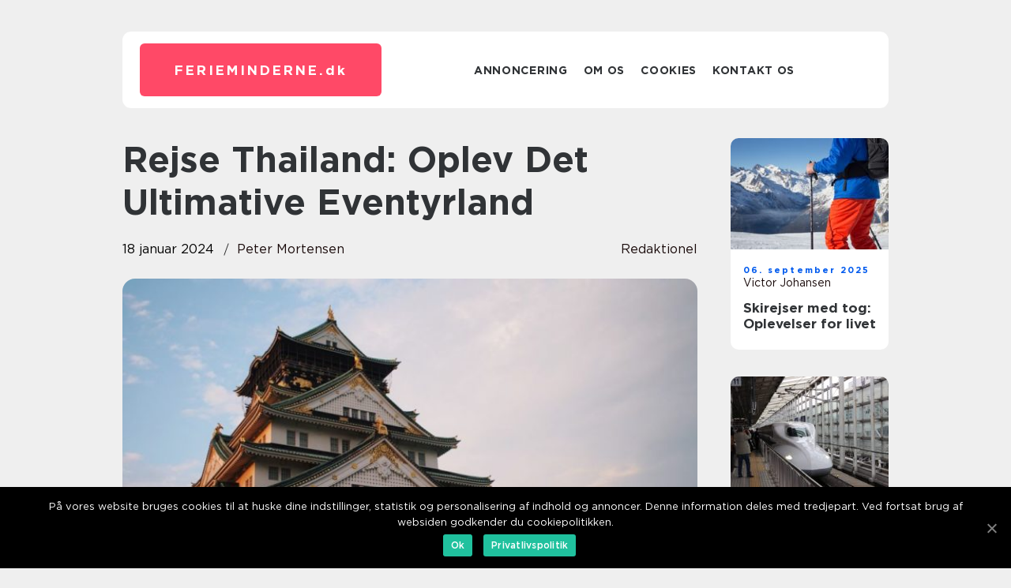

--- FILE ---
content_type: text/html; charset=UTF-8
request_url: https://ferieminderne.dk/rejse-thailand-oplev-det-ultimative-eventyrland/
body_size: 13410
content:
<!doctype html>
<html lang="da-DK">
<head>
    <meta charset="UTF-8">
    <meta name="viewport" content="width=device-width, initial-scale=1">

    <link rel="apple-touch-icon" sizes="180x180" href="https://ferieminderne.dk/wp-content/themes/klikko7_d_04_06_2025/dest/images/favicon.png">
    <link rel="icon" type="image/png" sizes="32x32" href="https://ferieminderne.dk/wp-content/themes/klikko7_d_04_06_2025/dest/images/favicon.png">
    <link rel="icon" type="image/png" sizes="16x16" href="https://ferieminderne.dk/wp-content/themes/klikko7_d_04_06_2025/dest/images/favicon.png">
    <link href="https://ferieminderne.dk/wp-content/themes/klikko7_d_04_06_2025/dest/fonts/fonts.css" rel="stylesheet">
            <title>Rejse Thailand: Oplev Det Ultimative Eventyrland</title>
    <meta name='robots' content='index, follow' />

	<!-- This site is optimized with the Yoast SEO plugin v25.3.1 - https://yoast.com/wordpress/plugins/seo/ -->
	<meta name="description" content="Drømmer du om en eventyrlig rejse til Thailand? Læs denne dybdegående artikel, der giver dig al den information, du har brug for, omkring rejse Thailand. Udforsk landets rige historie og kultur, opdag de smukkeste destinationer og få tips til at få det maksimale ud af din rejse. Tag med på et uforglemmeligt eventyr i det fortryllende Thailand." />
	<link rel="canonical" href="https://ferieminderne.dk/rejse-thailand-oplev-det-ultimative-eventyrland/" />
	<meta property="og:locale" content="da_DK" />
	<meta property="og:type" content="article" />
	<meta property="og:title" content="Rejse Thailand: Oplev Det Ultimative Eventyrland" />
	<meta property="og:description" content="Drømmer du om en eventyrlig rejse til Thailand? Læs denne dybdegående artikel, der giver dig al den information, du har brug for, omkring rejse Thailand. Udforsk landets rige historie og kultur, opdag de smukkeste destinationer og få tips til at få det maksimale ud af din rejse. Tag med på et uforglemmeligt eventyr i det fortryllende Thailand." />
	<meta property="og:url" content="https://ferieminderne.dk/rejse-thailand-oplev-det-ultimative-eventyrland/" />
	<meta property="og:site_name" content="Få gode råd til at skabe uforglemmelige ferieminder" />
	<meta property="article:published_time" content="2024-01-18T02:07:30+00:00" />
	<meta property="article:modified_time" content="2025-08-20T06:02:37+00:00" />
	<meta property="og:image" content="https://ferieminderne.dk/wp-content/uploads/2024/01/pixabay-5476737.jpeg" />
	<meta property="og:image:width" content="1000" />
	<meta property="og:image:height" content="666" />
	<meta property="og:image:type" content="image/jpeg" />
	<meta name="author" content="Peter Mortensen" />
	<meta name="twitter:card" content="summary_large_image" />
	<script type="application/ld+json" class="yoast-schema-graph">{"@context":"https://schema.org","@graph":[{"@type":"WebPage","@id":"https://ferieminderne.dk/rejse-thailand-oplev-det-ultimative-eventyrland/","url":"https://ferieminderne.dk/rejse-thailand-oplev-det-ultimative-eventyrland/","name":"Rejse Thailand: Oplev Det Ultimative Eventyrland","isPartOf":{"@id":"https://ferieminderne.dk/#website"},"primaryImageOfPage":{"@id":"https://ferieminderne.dk/rejse-thailand-oplev-det-ultimative-eventyrland/#primaryimage"},"image":{"@id":"https://ferieminderne.dk/rejse-thailand-oplev-det-ultimative-eventyrland/#primaryimage"},"thumbnailUrl":"https://ferieminderne.dk/wp-content/uploads/2024/01/pixabay-5476737.jpeg","datePublished":"2024-01-18T02:07:30+00:00","dateModified":"2025-08-20T06:02:37+00:00","author":{"@id":"https://ferieminderne.dk/#/schema/person/3c07ed9e2698fc844d8297c5f99167f0"},"description":"Drømmer du om en eventyrlig rejse til Thailand? Læs denne dybdegående artikel, der giver dig al den information, du har brug for, omkring rejse Thailand. Udforsk landets rige historie og kultur, opdag de smukkeste destinationer og få tips til at få det maksimale ud af din rejse. Tag med på et uforglemmeligt eventyr i det fortryllende Thailand.","breadcrumb":{"@id":"https://ferieminderne.dk/rejse-thailand-oplev-det-ultimative-eventyrland/#breadcrumb"},"inLanguage":"da-DK","potentialAction":[{"@type":"ReadAction","target":["https://ferieminderne.dk/rejse-thailand-oplev-det-ultimative-eventyrland/"]}]},{"@type":"ImageObject","inLanguage":"da-DK","@id":"https://ferieminderne.dk/rejse-thailand-oplev-det-ultimative-eventyrland/#primaryimage","url":"https://ferieminderne.dk/wp-content/uploads/2024/01/pixabay-5476737.jpeg","contentUrl":"https://ferieminderne.dk/wp-content/uploads/2024/01/pixabay-5476737.jpeg","width":1000,"height":666},{"@type":"BreadcrumbList","@id":"https://ferieminderne.dk/rejse-thailand-oplev-det-ultimative-eventyrland/#breadcrumb","itemListElement":[{"@type":"ListItem","position":1,"name":"Hjem","item":"https://ferieminderne.dk/"},{"@type":"ListItem","position":2,"name":"Rejse Thailand: Oplev Det Ultimative Eventyrland"}]},{"@type":"WebSite","@id":"https://ferieminderne.dk/#website","url":"https://ferieminderne.dk/","name":"Få gode råd til at skabe uforglemmelige ferieminder","description":"Få tips og inspiration til at skabe uforglemmelige ferieminder på ferieminderne.dk","potentialAction":[{"@type":"SearchAction","target":{"@type":"EntryPoint","urlTemplate":"https://ferieminderne.dk/?s={search_term_string}"},"query-input":{"@type":"PropertyValueSpecification","valueRequired":true,"valueName":"search_term_string"}}],"inLanguage":"da-DK"},{"@type":"Person","@id":"https://ferieminderne.dk/#/schema/person/3c07ed9e2698fc844d8297c5f99167f0","name":"Peter Mortensen","image":{"@type":"ImageObject","inLanguage":"da-DK","@id":"https://ferieminderne.dk/#/schema/person/image/","url":"https://secure.gravatar.com/avatar/3533387db6842180ab9026a4bdc4b47c19cc2438cc5a3f31ca5581bc23fd3a1e?s=96&d=mm&r=g","contentUrl":"https://secure.gravatar.com/avatar/3533387db6842180ab9026a4bdc4b47c19cc2438cc5a3f31ca5581bc23fd3a1e?s=96&d=mm&r=g","caption":"Peter Mortensen"},"url":"https://ferieminderne.dk/author/peter_mortensen/"}]}</script>
	<!-- / Yoast SEO plugin. -->


<link rel="alternate" type="application/rss+xml" title="Få gode råd til at skabe uforglemmelige ferieminder &raquo; Rejse Thailand: Oplev Det Ultimative Eventyrland-kommentar-feed" href="https://ferieminderne.dk/rejse-thailand-oplev-det-ultimative-eventyrland/feed/" />
<link rel="alternate" title="oEmbed (JSON)" type="application/json+oembed" href="https://ferieminderne.dk/wp-json/oembed/1.0/embed?url=https%3A%2F%2Fferieminderne.dk%2Frejse-thailand-oplev-det-ultimative-eventyrland%2F" />
<link rel="alternate" title="oEmbed (XML)" type="text/xml+oembed" href="https://ferieminderne.dk/wp-json/oembed/1.0/embed?url=https%3A%2F%2Fferieminderne.dk%2Frejse-thailand-oplev-det-ultimative-eventyrland%2F&#038;format=xml" />
<style id='wp-img-auto-sizes-contain-inline-css' type='text/css'>
img:is([sizes=auto i],[sizes^="auto," i]){contain-intrinsic-size:3000px 1500px}
/*# sourceURL=wp-img-auto-sizes-contain-inline-css */
</style>
<style id='wp-emoji-styles-inline-css' type='text/css'>

	img.wp-smiley, img.emoji {
		display: inline !important;
		border: none !important;
		box-shadow: none !important;
		height: 1em !important;
		width: 1em !important;
		margin: 0 0.07em !important;
		vertical-align: -0.1em !important;
		background: none !important;
		padding: 0 !important;
	}
/*# sourceURL=wp-emoji-styles-inline-css */
</style>
<style id='wp-block-library-inline-css' type='text/css'>
:root{--wp-block-synced-color:#7a00df;--wp-block-synced-color--rgb:122,0,223;--wp-bound-block-color:var(--wp-block-synced-color);--wp-editor-canvas-background:#ddd;--wp-admin-theme-color:#007cba;--wp-admin-theme-color--rgb:0,124,186;--wp-admin-theme-color-darker-10:#006ba1;--wp-admin-theme-color-darker-10--rgb:0,107,160.5;--wp-admin-theme-color-darker-20:#005a87;--wp-admin-theme-color-darker-20--rgb:0,90,135;--wp-admin-border-width-focus:2px}@media (min-resolution:192dpi){:root{--wp-admin-border-width-focus:1.5px}}.wp-element-button{cursor:pointer}:root .has-very-light-gray-background-color{background-color:#eee}:root .has-very-dark-gray-background-color{background-color:#313131}:root .has-very-light-gray-color{color:#eee}:root .has-very-dark-gray-color{color:#313131}:root .has-vivid-green-cyan-to-vivid-cyan-blue-gradient-background{background:linear-gradient(135deg,#00d084,#0693e3)}:root .has-purple-crush-gradient-background{background:linear-gradient(135deg,#34e2e4,#4721fb 50%,#ab1dfe)}:root .has-hazy-dawn-gradient-background{background:linear-gradient(135deg,#faaca8,#dad0ec)}:root .has-subdued-olive-gradient-background{background:linear-gradient(135deg,#fafae1,#67a671)}:root .has-atomic-cream-gradient-background{background:linear-gradient(135deg,#fdd79a,#004a59)}:root .has-nightshade-gradient-background{background:linear-gradient(135deg,#330968,#31cdcf)}:root .has-midnight-gradient-background{background:linear-gradient(135deg,#020381,#2874fc)}:root{--wp--preset--font-size--normal:16px;--wp--preset--font-size--huge:42px}.has-regular-font-size{font-size:1em}.has-larger-font-size{font-size:2.625em}.has-normal-font-size{font-size:var(--wp--preset--font-size--normal)}.has-huge-font-size{font-size:var(--wp--preset--font-size--huge)}.has-text-align-center{text-align:center}.has-text-align-left{text-align:left}.has-text-align-right{text-align:right}.has-fit-text{white-space:nowrap!important}#end-resizable-editor-section{display:none}.aligncenter{clear:both}.items-justified-left{justify-content:flex-start}.items-justified-center{justify-content:center}.items-justified-right{justify-content:flex-end}.items-justified-space-between{justify-content:space-between}.screen-reader-text{border:0;clip-path:inset(50%);height:1px;margin:-1px;overflow:hidden;padding:0;position:absolute;width:1px;word-wrap:normal!important}.screen-reader-text:focus{background-color:#ddd;clip-path:none;color:#444;display:block;font-size:1em;height:auto;left:5px;line-height:normal;padding:15px 23px 14px;text-decoration:none;top:5px;width:auto;z-index:100000}html :where(.has-border-color){border-style:solid}html :where([style*=border-top-color]){border-top-style:solid}html :where([style*=border-right-color]){border-right-style:solid}html :where([style*=border-bottom-color]){border-bottom-style:solid}html :where([style*=border-left-color]){border-left-style:solid}html :where([style*=border-width]){border-style:solid}html :where([style*=border-top-width]){border-top-style:solid}html :where([style*=border-right-width]){border-right-style:solid}html :where([style*=border-bottom-width]){border-bottom-style:solid}html :where([style*=border-left-width]){border-left-style:solid}html :where(img[class*=wp-image-]){height:auto;max-width:100%}:where(figure){margin:0 0 1em}html :where(.is-position-sticky){--wp-admin--admin-bar--position-offset:var(--wp-admin--admin-bar--height,0px)}@media screen and (max-width:600px){html :where(.is-position-sticky){--wp-admin--admin-bar--position-offset:0px}}

/*# sourceURL=wp-block-library-inline-css */
</style><style id='global-styles-inline-css' type='text/css'>
:root{--wp--preset--aspect-ratio--square: 1;--wp--preset--aspect-ratio--4-3: 4/3;--wp--preset--aspect-ratio--3-4: 3/4;--wp--preset--aspect-ratio--3-2: 3/2;--wp--preset--aspect-ratio--2-3: 2/3;--wp--preset--aspect-ratio--16-9: 16/9;--wp--preset--aspect-ratio--9-16: 9/16;--wp--preset--color--black: #000000;--wp--preset--color--cyan-bluish-gray: #abb8c3;--wp--preset--color--white: #ffffff;--wp--preset--color--pale-pink: #f78da7;--wp--preset--color--vivid-red: #cf2e2e;--wp--preset--color--luminous-vivid-orange: #ff6900;--wp--preset--color--luminous-vivid-amber: #fcb900;--wp--preset--color--light-green-cyan: #7bdcb5;--wp--preset--color--vivid-green-cyan: #00d084;--wp--preset--color--pale-cyan-blue: #8ed1fc;--wp--preset--color--vivid-cyan-blue: #0693e3;--wp--preset--color--vivid-purple: #9b51e0;--wp--preset--gradient--vivid-cyan-blue-to-vivid-purple: linear-gradient(135deg,rgb(6,147,227) 0%,rgb(155,81,224) 100%);--wp--preset--gradient--light-green-cyan-to-vivid-green-cyan: linear-gradient(135deg,rgb(122,220,180) 0%,rgb(0,208,130) 100%);--wp--preset--gradient--luminous-vivid-amber-to-luminous-vivid-orange: linear-gradient(135deg,rgb(252,185,0) 0%,rgb(255,105,0) 100%);--wp--preset--gradient--luminous-vivid-orange-to-vivid-red: linear-gradient(135deg,rgb(255,105,0) 0%,rgb(207,46,46) 100%);--wp--preset--gradient--very-light-gray-to-cyan-bluish-gray: linear-gradient(135deg,rgb(238,238,238) 0%,rgb(169,184,195) 100%);--wp--preset--gradient--cool-to-warm-spectrum: linear-gradient(135deg,rgb(74,234,220) 0%,rgb(151,120,209) 20%,rgb(207,42,186) 40%,rgb(238,44,130) 60%,rgb(251,105,98) 80%,rgb(254,248,76) 100%);--wp--preset--gradient--blush-light-purple: linear-gradient(135deg,rgb(255,206,236) 0%,rgb(152,150,240) 100%);--wp--preset--gradient--blush-bordeaux: linear-gradient(135deg,rgb(254,205,165) 0%,rgb(254,45,45) 50%,rgb(107,0,62) 100%);--wp--preset--gradient--luminous-dusk: linear-gradient(135deg,rgb(255,203,112) 0%,rgb(199,81,192) 50%,rgb(65,88,208) 100%);--wp--preset--gradient--pale-ocean: linear-gradient(135deg,rgb(255,245,203) 0%,rgb(182,227,212) 50%,rgb(51,167,181) 100%);--wp--preset--gradient--electric-grass: linear-gradient(135deg,rgb(202,248,128) 0%,rgb(113,206,126) 100%);--wp--preset--gradient--midnight: linear-gradient(135deg,rgb(2,3,129) 0%,rgb(40,116,252) 100%);--wp--preset--font-size--small: 13px;--wp--preset--font-size--medium: 20px;--wp--preset--font-size--large: 36px;--wp--preset--font-size--x-large: 42px;--wp--preset--spacing--20: 0.44rem;--wp--preset--spacing--30: 0.67rem;--wp--preset--spacing--40: 1rem;--wp--preset--spacing--50: 1.5rem;--wp--preset--spacing--60: 2.25rem;--wp--preset--spacing--70: 3.38rem;--wp--preset--spacing--80: 5.06rem;--wp--preset--shadow--natural: 6px 6px 9px rgba(0, 0, 0, 0.2);--wp--preset--shadow--deep: 12px 12px 50px rgba(0, 0, 0, 0.4);--wp--preset--shadow--sharp: 6px 6px 0px rgba(0, 0, 0, 0.2);--wp--preset--shadow--outlined: 6px 6px 0px -3px rgb(255, 255, 255), 6px 6px rgb(0, 0, 0);--wp--preset--shadow--crisp: 6px 6px 0px rgb(0, 0, 0);}:where(.is-layout-flex){gap: 0.5em;}:where(.is-layout-grid){gap: 0.5em;}body .is-layout-flex{display: flex;}.is-layout-flex{flex-wrap: wrap;align-items: center;}.is-layout-flex > :is(*, div){margin: 0;}body .is-layout-grid{display: grid;}.is-layout-grid > :is(*, div){margin: 0;}:where(.wp-block-columns.is-layout-flex){gap: 2em;}:where(.wp-block-columns.is-layout-grid){gap: 2em;}:where(.wp-block-post-template.is-layout-flex){gap: 1.25em;}:where(.wp-block-post-template.is-layout-grid){gap: 1.25em;}.has-black-color{color: var(--wp--preset--color--black) !important;}.has-cyan-bluish-gray-color{color: var(--wp--preset--color--cyan-bluish-gray) !important;}.has-white-color{color: var(--wp--preset--color--white) !important;}.has-pale-pink-color{color: var(--wp--preset--color--pale-pink) !important;}.has-vivid-red-color{color: var(--wp--preset--color--vivid-red) !important;}.has-luminous-vivid-orange-color{color: var(--wp--preset--color--luminous-vivid-orange) !important;}.has-luminous-vivid-amber-color{color: var(--wp--preset--color--luminous-vivid-amber) !important;}.has-light-green-cyan-color{color: var(--wp--preset--color--light-green-cyan) !important;}.has-vivid-green-cyan-color{color: var(--wp--preset--color--vivid-green-cyan) !important;}.has-pale-cyan-blue-color{color: var(--wp--preset--color--pale-cyan-blue) !important;}.has-vivid-cyan-blue-color{color: var(--wp--preset--color--vivid-cyan-blue) !important;}.has-vivid-purple-color{color: var(--wp--preset--color--vivid-purple) !important;}.has-black-background-color{background-color: var(--wp--preset--color--black) !important;}.has-cyan-bluish-gray-background-color{background-color: var(--wp--preset--color--cyan-bluish-gray) !important;}.has-white-background-color{background-color: var(--wp--preset--color--white) !important;}.has-pale-pink-background-color{background-color: var(--wp--preset--color--pale-pink) !important;}.has-vivid-red-background-color{background-color: var(--wp--preset--color--vivid-red) !important;}.has-luminous-vivid-orange-background-color{background-color: var(--wp--preset--color--luminous-vivid-orange) !important;}.has-luminous-vivid-amber-background-color{background-color: var(--wp--preset--color--luminous-vivid-amber) !important;}.has-light-green-cyan-background-color{background-color: var(--wp--preset--color--light-green-cyan) !important;}.has-vivid-green-cyan-background-color{background-color: var(--wp--preset--color--vivid-green-cyan) !important;}.has-pale-cyan-blue-background-color{background-color: var(--wp--preset--color--pale-cyan-blue) !important;}.has-vivid-cyan-blue-background-color{background-color: var(--wp--preset--color--vivid-cyan-blue) !important;}.has-vivid-purple-background-color{background-color: var(--wp--preset--color--vivid-purple) !important;}.has-black-border-color{border-color: var(--wp--preset--color--black) !important;}.has-cyan-bluish-gray-border-color{border-color: var(--wp--preset--color--cyan-bluish-gray) !important;}.has-white-border-color{border-color: var(--wp--preset--color--white) !important;}.has-pale-pink-border-color{border-color: var(--wp--preset--color--pale-pink) !important;}.has-vivid-red-border-color{border-color: var(--wp--preset--color--vivid-red) !important;}.has-luminous-vivid-orange-border-color{border-color: var(--wp--preset--color--luminous-vivid-orange) !important;}.has-luminous-vivid-amber-border-color{border-color: var(--wp--preset--color--luminous-vivid-amber) !important;}.has-light-green-cyan-border-color{border-color: var(--wp--preset--color--light-green-cyan) !important;}.has-vivid-green-cyan-border-color{border-color: var(--wp--preset--color--vivid-green-cyan) !important;}.has-pale-cyan-blue-border-color{border-color: var(--wp--preset--color--pale-cyan-blue) !important;}.has-vivid-cyan-blue-border-color{border-color: var(--wp--preset--color--vivid-cyan-blue) !important;}.has-vivid-purple-border-color{border-color: var(--wp--preset--color--vivid-purple) !important;}.has-vivid-cyan-blue-to-vivid-purple-gradient-background{background: var(--wp--preset--gradient--vivid-cyan-blue-to-vivid-purple) !important;}.has-light-green-cyan-to-vivid-green-cyan-gradient-background{background: var(--wp--preset--gradient--light-green-cyan-to-vivid-green-cyan) !important;}.has-luminous-vivid-amber-to-luminous-vivid-orange-gradient-background{background: var(--wp--preset--gradient--luminous-vivid-amber-to-luminous-vivid-orange) !important;}.has-luminous-vivid-orange-to-vivid-red-gradient-background{background: var(--wp--preset--gradient--luminous-vivid-orange-to-vivid-red) !important;}.has-very-light-gray-to-cyan-bluish-gray-gradient-background{background: var(--wp--preset--gradient--very-light-gray-to-cyan-bluish-gray) !important;}.has-cool-to-warm-spectrum-gradient-background{background: var(--wp--preset--gradient--cool-to-warm-spectrum) !important;}.has-blush-light-purple-gradient-background{background: var(--wp--preset--gradient--blush-light-purple) !important;}.has-blush-bordeaux-gradient-background{background: var(--wp--preset--gradient--blush-bordeaux) !important;}.has-luminous-dusk-gradient-background{background: var(--wp--preset--gradient--luminous-dusk) !important;}.has-pale-ocean-gradient-background{background: var(--wp--preset--gradient--pale-ocean) !important;}.has-electric-grass-gradient-background{background: var(--wp--preset--gradient--electric-grass) !important;}.has-midnight-gradient-background{background: var(--wp--preset--gradient--midnight) !important;}.has-small-font-size{font-size: var(--wp--preset--font-size--small) !important;}.has-medium-font-size{font-size: var(--wp--preset--font-size--medium) !important;}.has-large-font-size{font-size: var(--wp--preset--font-size--large) !important;}.has-x-large-font-size{font-size: var(--wp--preset--font-size--x-large) !important;}
/*# sourceURL=global-styles-inline-css */
</style>

<style id='classic-theme-styles-inline-css' type='text/css'>
/*! This file is auto-generated */
.wp-block-button__link{color:#fff;background-color:#32373c;border-radius:9999px;box-shadow:none;text-decoration:none;padding:calc(.667em + 2px) calc(1.333em + 2px);font-size:1.125em}.wp-block-file__button{background:#32373c;color:#fff;text-decoration:none}
/*# sourceURL=/wp-includes/css/classic-themes.min.css */
</style>
<link rel='stylesheet' id='theme-a-style-css' href='https://ferieminderne.dk/wp-content/themes/klikko7_d_04_06_2025/style.css?ver=6.9' type='text/css' media='all' />
<link rel='stylesheet' id='main-style-css' href='https://ferieminderne.dk/wp-content/themes/klikko7_d_04_06_2025/dest/css/app.css?ver=6.9' type='text/css' media='all' />
<link rel='stylesheet' id='owl-carousel-css' href='https://ferieminderne.dk/wp-content/themes/klikko7_d_04_06_2025/dest/css/owl.carousel.min.css?ver=1' type='text/css' media='all' />
<script type="text/javascript" src="https://ferieminderne.dk/wp-includes/js/jquery/jquery.min.js?ver=3.7.1" id="jquery-core-js"></script>
<script type="text/javascript" src="https://ferieminderne.dk/wp-includes/js/jquery/jquery-migrate.min.js?ver=3.4.1" id="jquery-migrate-js"></script>
<link rel="https://api.w.org/" href="https://ferieminderne.dk/wp-json/" /><link rel="alternate" title="JSON" type="application/json" href="https://ferieminderne.dk/wp-json/wp/v2/posts/284" /><link rel="EditURI" type="application/rsd+xml" title="RSD" href="https://ferieminderne.dk/xmlrpc.php?rsd" />
<meta name="generator" content="WordPress 6.9" />
<link rel='shortlink' href='https://ferieminderne.dk/?p=284' />
<script type="text/javascript">var ajaxurl = "https://ferieminderne.dk/wp-admin/admin-ajax.php";</script>
    <script type="application/ld+json">
        {
          "@context": "https://schema.org",
          "@type": "NewsArticle",
          "mainEntityOfPage": {
            "@type": "WebPage",
            "@id": "https://ferieminderne.dk/rejse-thailand-oplev-det-ultimative-eventyrland/"
          },
          "headline": "Rejse Thailand: Oplev Det Ultimative Eventyrland",
          "image": "https://ferieminderne.dk/wp-content/uploads/2024/01/pixabay-5476737.jpeg",
          "datePublished": "2024-01-18T03:07:30+01:00",
          "dateModified":  "2025-08-20T08:02:37+02:00",
          "author": {
            "@type": "Person",
            "name": "Peter Mortensen"
          },
          "publisher": {
             "@type": "Organization",
             "name": "Få gode råd til at skabe uforglemmelige ferieminder",
             "logo": {
                "@type": "ImageObject",
                "url": "https://ferieminderne.dk/wp-content/themes/klikko7_d_04_06_2025/dest/images/favicon.png"
             }
          }
        }

    </script>

    </head>

<body class="wp-singular post-template-default single single-post postid-284 single-format-standard wp-theme-klikko7_d_04_06_2025">
<main>
    <div class="dzd-top-banner">
        <div id="HeaderWideBanner970" class="dzd-banner dzd-wide-banner"></div>    </div>
    <div class="dzd-main-wrapper">
        <div class="dzd-left-banner-block">
            <div id="LeftSidebarScrollBanner300" class="dzd-banner"></div>        </div>
        <div class="dzd-section-body">
            <header class="dzd-header-block">
                <div class="dzd-max-width-content dzd-container-fluid">
                    <div class="dzd-header-block__wrapper">
                        <div class="dzd-header-logo__wrapper">
                            <a href="https://ferieminderne.dk" class="dzd-header-logo">
                                <span class="dzd-site-name">
                                    ferieminderne.<span>dk</span>                                </span>
                            </a>
                        </div>

                        <div id="dzd-burger-nav" class="dzd-nav__burger">
                            <i class="dzd-burger-item"></i>
                            <i class="dzd-burger-item"></i>
                            <i class="dzd-burger-item"></i>
                        </div>

                        <div class="dzd-header-nav">
                            <div class="menu-klikko-main-menu-container"><ul id="menu-klikko-main-menu" class="menu"><li id="menu-item-296" class="menu-item menu-item-type-post_type menu-item-object-page menu-item-296"><a href="https://ferieminderne.dk/annoncering/">Annoncering</a></li>
<li id="menu-item-297" class="menu-item menu-item-type-post_type menu-item-object-page menu-item-297"><a href="https://ferieminderne.dk/om-os/">Om os</a></li>
<li id="menu-item-298" class="menu-item menu-item-type-post_type menu-item-object-page menu-item-privacy-policy menu-item-298"><a rel="privacy-policy" href="https://ferieminderne.dk/cookies/">Cookies</a></li>
<li id="menu-item-299" class="menu-item menu-item-type-post_type menu-item-object-page menu-item-299"><a href="https://ferieminderne.dk/kontakt-os/">Kontakt os</a></li>
</ul></div>
                            <div class="dzd-header-nav__close">
                                <span></span>
                                <span></span>
                            </div>
                        </div>
                    </div>
                    <div class="dzd-mobile-banner-top">
                        <div id="LeftSidebarScrollBanner300" class="dzd-banner"></div>                    </div>
                </div>
            </header>

    <div class="dzd-single-blog">
        <section class="dzd-main-content">
            <div class="dzd-main-block">
                <div class="dzd-hero-content">
                    <h1>Rejse Thailand: Oplev Det Ultimative Eventyrland</h1>
                                        <div class="dzd-hero-data">
                        <div class="dzd-card-info">
                            <div class="dzd-card-date">
                                18 januar 2024                            </div>
                            <div class="dzd-card-author">
                                <a href="https://ferieminderne.dk/author/peter_mortensen/">Peter Mortensen</a>                            </div>
                        </div>
                                                    <div class="dzd-card-categories">
                                <a href="https://ferieminderne.dk/category/redaktionel/" rel="tag">redaktionel</a>                            </div>
                                            </div>
                                            <div class="dzd-main-content__image">
                            <img width="728" height="475" src="https://ferieminderne.dk/wp-content/uploads/2024/01/pixabay-5476737-728x475.jpeg" class="attachment-front-large size-front-large" alt="" decoding="async" fetchpriority="high" />                        </div>
                                        <div class="dzd-main-content__text">
                                                <p>
                         <picture><source srcset="https://wsnonline.dk/storage/image-gallery-images/pixabay-1822646.webp" type="image/webp"><source srcset="https://wsnonline.dk/storage/image-gallery-images/pixabay-1822646.webp" type="image/jpeg"><img decoding="async" style="max-width: 400px!important; height: auto!important;display: block!important; margin-left: auto!important; margin-right: auto!important;" src="https://wsnonline.dk/storage/image-gallery-images/pixabay-1822646.jpeg" alt="asia">
                         </picture></p>
<p>Hvis du er en eventyrlysten rejsende, der ønsker at udforske en unik og fascinerende destination, bør du overveje at rejse til Thailand. Med sin rige kultur, betagende natur og venlige mennesker, er Thailand et paradis for dem, der søger nye eventyr. Denne artikel vil tage dig med på en rejse gennem tid og give dig al den vigtige information, du har brug for, når du planlægger din rejse til Thailand.</p>
<p>Thailand har været et populært rejsemål i årtier, og det er ikke uden grund. Landet byder på en bred vifte af oplevelser og steder at udforske, hvilket gør det til et fantastisk valg for rejsende med forskellige interesser og præferencer. Fra smukke strande og imponerende templer til travle byer og naturlige vidundere, er der noget for enhver smag i Thailand.</p>
<p>Når du planlægger din rejse til Thailand, er det vigtigt at være opmærksom på nogle grundlæggende informationer. Først og fremmest skal du overveje, hvilken tid på året du vil besøge landet. Thailand har et tropisk klima, hvilket betyder, at der er to sæsoner: den tørre sæson og regnsæsonen. De fleste rejsende foretrækker at besøge Thailand i den tørre sæson, der strækker sig fra november til april, hvor vejret er mest behageligt.</p>
<p>Når det kommer til transport i Thailand, kan du vælge mellem flere muligheder. Det mest populære valg er at flyve til Thailands hovedstad, Bangkok, og derefter udforske resten af landet ved hjælp af det omfattende netværk af indenlandske flyvninger, tog og busser. Thailand har også et godt udviklet netværk af lokale tuk-tuks, taxaer og motorcykler til at komme rundt i byerne og mindre byer.</p>
<p>Et vigtigt punkt at nævne er, at som rejsende i Thailand, er det vigtigt at vise respekt for den lokale kultur og traditioner. Thailand er kendt for sin buddhistiske kultur, og man bør altid vise respekt over for religiøse steder og skikke. Du bør også være opmærksom på de lokale skikke og bruger i forbindelse med påklædning og opførsel for at undgå at være stødende eller respektløs overfor lokalbefolkningen.</p>
<p>For at få det maksimale ud af din rejse til Thailand, er det vigtigt også at tage sig tid til at udforske de mindre kendte, men utroligt smukke destinationer i landet. Mens mange rejsende fokuserer på de populære turistområder som Bangkok, Phuket og Chiang Mai, er der meget mere at opdage. Ø-hopperi, hvor man besøger de smukke øer i Thailand som Koh Phi Phi og Koh Tao, er en populær aktivitet blandt mange rejsende. En anden skjult perle er byen Ayutthaya, der er kendt for sine bemærkelsesværdige ruiner og historie.</p>
<p>Nu skal vi dykke ned i historien om, hvordan rejseoplevelsen i Thailand har udviklet sig over tid. Thailand har en rig historie, der strækker sig tilbage i mange århundreder. Landet blev oprindeligt beboet af forskellige etniske grupper, herunder thailændere, kinesere, malayer og khmerer. I løbet af de sidste århundreder blev Thailand påvirket af mange indflydelser, herunder indflydelse fra kinesisk, europæisk og indisk kultur.</p>
<p>En vigtig begivenhed i Thailands historie var oprettelsen af Siamese Kingdom i det 13. århundrede, der blev grundlaget for det moderne Thailand. Siamese Kingdoms omfattede flere dynastier, hvoraf nogle efterfølgende blev kendt for deres rigdom og magt. I det 19. og 20. århundrede oplevede Thailand kolonisation af europæiske magter, men landet bevarede dog sin uafhængighed. Dette er i høj grad med til at forme den unikke kultur og identitet, som Thailand har i dag.</p>
<p>I dag er Thailand et af de mest besøgte lande i verden. Rejsende strømmer til landet for at opleve den unikke kombination af tradition og modernitet, der findes her. Fra de pulserende gader i Bangkok til de uberørte strande i Krabi, har Thailand noget for enhver rejsende. Landets rigdom af kulturelle seværdigheder, som templer og monumenter, får besøgende til at blive fortryllet og fascineret.</p>
<p>Når du rejser i Thailand, vil du blive mødt af den varme og indbydende kultur, som landets indbyggere er kendt for. Thailændere er generelt venlige og gæstfri og er altid klar til at hjælpe dig under dit ophold i landet. Du vil også opdage, at thailandske mad er en vital del af rejsen til Thailand. Den lokale mad er kendt for sin blanding af søde, sure og krydrede smagsoplevelser. Glem ikke at prøve lokale retter som pad thai, tom yam suppe og grøn karry.</p>
<p><span style="width:560px;height:315px;display:block;margin:20px auto 40px;" class="fx-youtube-iframe-box"><br />
                                <iframe style="display:block;margin:auto;border: unset;" width="560" height="315" src="https://www.youtube.com/embed/TrXGLaR5k08"
                                            title="asia" frameborder="0"
                                            allow="accelerometer; autoplay; clipboard-write; encrypted-media; gyroscope; picture-in-picture; web-share" allowfullscreen><br />
                                </iframe><br />
                            </span></p>
<p>For at opsummere, er en rejse til Thailand en unik og uforglemmelig oplevelse for enhver eventyrlysten rejsende. Landet byder på et væld af smukke destinationer, kulturelle oplevelser og lækker mad. Uanset om du vil slappe af på en paradisisk strand, udforske historiske monumenter eller tage på eventyr i junglen, vil Thailand opfylde dine forventninger.</p>
<p>Glem ikke at respektere den lokale kultur og traditioner og være bevidst om lokale skikke under din rejse. Tag dig tid til at udforske de mindre kendte dele af landet, da de kan gemme på nogle af de mest utrolige oplevelser. Uanset hvad dine interesser er, vil Thailand være en rejse, der vil vække din nysgerrighed og efterlade dig med minder for livet. Så pak dine tasker, og begiv dig ud på eventyr i det fortryllende Thailand.</p>
<div class="schema-faq-wrapper">
<h2 style="text-align: center; margin-bottom: 20px;"><span style="border: 1px solid black; padding: 10px 50px;">FAQ</span><br />
		</h2>
<div itemscope itemtype="https://schema.org/FAQPage" style="border: 1px solid black; padding: 20px;">
<div itemscope itemprop="mainEntity" itemtype="https://schema.org/Question">
<h3><span itemprop="name">Hvornår er den bedste tid at rejse til Thailand?</span></h3>
<div itemscope itemprop="acceptedAnswer" itemtype="https://schema.org/Answer">
<div itemprop="text">Den bedste tid at rejse til Thailand er i den tørre sæson, der strækker sig fra november til april. Vejret er mere behageligt på dette tidspunkt med mindre regn.</div>
</p></div>
</p></div>
<div itemscope itemprop="mainEntity" itemtype="https://schema.org/Question">
<h3><span itemprop="name">Hvordan kommer jeg rundt i Thailand?</span></h3>
<div itemscope itemprop="acceptedAnswer" itemtype="https://schema.org/Answer">
<div itemprop="text">Thailand har et godt udviklet netværk af indenlandske flyvninger, tog og busser, hvilket gør det nemt at rejse rundt i landet. Der er også muligheder som tuk-tuks, taxaer og motorcykler til at komme rundt i byerne.</div>
</p></div>
</p></div>
<div itemscope itemprop="mainEntity" itemtype="https://schema.org/Question">
<h3><span itemprop="name">Hvad er nogle mindre kendte destinationer i Thailand, som er værd at udforske?</span></h3>
<div itemscope itemprop="acceptedAnswer" itemtype="https://schema.org/Answer">
<div itemprop="text">Mens mange rejsende fokuserer på populære steder som Bangkok og Phuket, er der også skjulte perler i Thailand. Nogle af disse inkluderer ø-hopping til steder som Koh Phi Phi og Koh Tao, samt at besøge byen Ayutthaya med sine bemærkelsesværdige ruiner og historie.</div>
</p></div>
</p></div>
</p></div>
</p></div>
                        
    <div class="dzd-section-sitemap">
        <a href="https://ferieminderne.dk/sitemap/" class="dzd-sitemap-title">
            Få læst flere indlæg her        </a>
    </div>

                        </div>
                    <div class="dzd-inner-content-banner dzd-middle">
    <div id="BodyMiddleWideBanner728" class="dzd-banner dzd-banner-m"></div>
    <div id="BodyMiddleMobileBanner320" class="dzd-banner dzd-banner-s"></div>
</div>                </div>
            </div>
            <aside class="dzd-sidebar-block">
                
<div class="dzd-sidebar-post">
            <div class="dzd-sidebar-post__item">
            <a href="https://ferieminderne.dk/skirejser-med-tog-oplevelser-for-livet/" class="dzd-post-thumbnail">
                <img width="200" height="141" src="https://ferieminderne.dk/wp-content/uploads/2025/09/673dad4279072-200x141.jpeg" class="attachment-sidebar-image size-sidebar-image" alt="" decoding="async" />            </a>
            <div class="dzd-sidebar-post__body">
                
    <div class="dzd-card-footer">
        <span class="dzd-card-footer__time">
            06. september 2025        </span>
        <span class="dzd-card-footer__author">
            <a href="https://ferieminderne.dk/author/victor_johansen/">Victor Johansen</a>        </span>
    </div>

                    <a href="https://ferieminderne.dk/skirejser-med-tog-oplevelser-for-livet/">
                    <h3 class="dzd-short-title">Skirejser med tog: Oplevelser for livet</h3>
                </a>
            </div>
        </div>
                <div class="dzd-sidebar-post__item">
            <a href="https://ferieminderne.dk/opdag-japan-med-et-japan-rail-pass/" class="dzd-post-thumbnail">
                <img width="200" height="141" src="https://ferieminderne.dk/wp-content/uploads/2025/08/pixabay-1342719-200x141.jpeg" class="attachment-sidebar-image size-sidebar-image" alt="" decoding="async" />            </a>
            <div class="dzd-sidebar-post__body">
                
    <div class="dzd-card-footer">
        <span class="dzd-card-footer__time">
            03. august 2025        </span>
        <span class="dzd-card-footer__author">
            <a href="https://ferieminderne.dk/author/toke_larsen/">Toke Larsen</a>        </span>
    </div>

                    <a href="https://ferieminderne.dk/opdag-japan-med-et-japan-rail-pass/">
                    <h3 class="dzd-short-title">Opdag Japan med et Japan rail pass</h3>
                </a>
            </div>
        </div>
                <div class="dzd-sidebar-post__item">
            <a href="https://ferieminderne.dk/togrejser-europa-en-rejse-gennem-tidsaldrene/" class="dzd-post-thumbnail">
                <img width="200" height="141" src="https://ferieminderne.dk/wp-content/uploads/2024/11/673dac75f07a9-200x141.jpeg" class="attachment-sidebar-image size-sidebar-image" alt="" decoding="async" />            </a>
            <div class="dzd-sidebar-post__body">
                
    <div class="dzd-card-footer">
        <span class="dzd-card-footer__time">
            25. september 2024        </span>
        <span class="dzd-card-footer__author">
            <a href="https://ferieminderne.dk/author/toke_larsen/">Toke Larsen</a>        </span>
    </div>

                    <a href="https://ferieminderne.dk/togrejser-europa-en-rejse-gennem-tidsaldrene/">
                    <h3 class="dzd-short-title">Togrejser europa: en rejse gennem tidsaldrene</h3>
                </a>
            </div>
        </div>
                <div class="dzd-sidebar-banner-block">
            <div id="SidebarSquareBanner200" class="dzd-banner dzd-sidebar-banner"></div>        </div>
            <div class="dzd-sidebar-post__item">
            <a href="https://ferieminderne.dk/thailand-rejse-en-dybdegaaende-oplevelse-af-det-spektakulaere-land/" class="dzd-post-thumbnail">
                <img width="200" height="141" src="https://ferieminderne.dk/wp-content/uploads/2024/01/pixabay-3059529-200x141.jpeg" class="attachment-sidebar-image size-sidebar-image" alt="" decoding="async" />            </a>
            <div class="dzd-sidebar-post__body">
                
    <div class="dzd-card-footer">
        <span class="dzd-card-footer__time">
            18. januar 2024        </span>
        <span class="dzd-card-footer__author">
            <a href="https://ferieminderne.dk/author/peter_mortensen/">Peter Mortensen</a>        </span>
    </div>

                    <a href="https://ferieminderne.dk/thailand-rejse-en-dybdegaaende-oplevelse-af-det-spektakulaere-land/">
                    <h3 class="dzd-short-title">Thailand Rejse: En Dybdegående Oplevelse af Det Spektakulære Land</h3>
                </a>
            </div>
        </div>
                <div class="dzd-sidebar-post__item">
            <a href="https://ferieminderne.dk/rejse-til-vietnam-oplev-en-enestaaende-destination/" class="dzd-post-thumbnail">
                <img width="200" height="141" src="https://ferieminderne.dk/wp-content/uploads/2024/01/pixabay-4287832-200x141.jpeg" class="attachment-sidebar-image size-sidebar-image" alt="" decoding="async" />            </a>
            <div class="dzd-sidebar-post__body">
                
    <div class="dzd-card-footer">
        <span class="dzd-card-footer__time">
            18. januar 2024        </span>
        <span class="dzd-card-footer__author">
            <a href="https://ferieminderne.dk/author/peter_mortensen/">Peter Mortensen</a>        </span>
    </div>

                    <a href="https://ferieminderne.dk/rejse-til-vietnam-oplev-en-enestaaende-destination/">
                    <h3 class="dzd-short-title">Rejse til Vietnam &#8211; Oplev en Enestående Destination</h3>
                </a>
            </div>
        </div>
                <div class="dzd-sidebar-post__item">
            <a href="https://ferieminderne.dk/rejse-til-bali-en-dybdegaaende-guide-til-eventyrlystne-rejsende/" class="dzd-post-thumbnail">
                <img width="200" height="141" src="https://ferieminderne.dk/wp-content/uploads/2024/01/pixabay-627653-200x141.jpeg" class="attachment-sidebar-image size-sidebar-image" alt="" decoding="async" />            </a>
            <div class="dzd-sidebar-post__body">
                
    <div class="dzd-card-footer">
        <span class="dzd-card-footer__time">
            17. januar 2024        </span>
        <span class="dzd-card-footer__author">
            <a href="https://ferieminderne.dk/author/peter_mortensen/">Peter Mortensen</a>        </span>
    </div>

                    <a href="https://ferieminderne.dk/rejse-til-bali-en-dybdegaaende-guide-til-eventyrlystne-rejsende/">
                    <h3 class="dzd-short-title">Rejse til Bali: En dybdegående guide til eventyrlystne rejsende</h3>
                </a>
            </div>
        </div>
                <div class="dzd-sidebar-post__item">
            <a href="https://ferieminderne.dk/rejse-til-japan-opdag-den-stigende-solens-land/" class="dzd-post-thumbnail">
                <img width="200" height="141" src="https://ferieminderne.dk/wp-content/uploads/2024/01/pixabay-1822521-200x141.jpeg" class="attachment-sidebar-image size-sidebar-image" alt="" decoding="async" />            </a>
            <div class="dzd-sidebar-post__body">
                
    <div class="dzd-card-footer">
        <span class="dzd-card-footer__time">
            17. januar 2024        </span>
        <span class="dzd-card-footer__author">
            <a href="https://ferieminderne.dk/author/peter_mortensen/">Peter Mortensen</a>        </span>
    </div>

                    <a href="https://ferieminderne.dk/rejse-til-japan-opdag-den-stigende-solens-land/">
                    <h3 class="dzd-short-title">Rejse til Japan: Opdag Den Stigende Solens Land</h3>
                </a>
            </div>
        </div>
                <div class="dzd-sidebar-post__item">
            <a href="https://ferieminderne.dk/rejse-til-maldiverne-paradisets-perle-paa-jorden/" class="dzd-post-thumbnail">
                <img width="200" height="141" src="https://ferieminderne.dk/wp-content/uploads/2024/01/pixabay-555391-200x141.jpeg" class="attachment-sidebar-image size-sidebar-image" alt="" decoding="async" />            </a>
            <div class="dzd-sidebar-post__body">
                
    <div class="dzd-card-footer">
        <span class="dzd-card-footer__time">
            17. januar 2024        </span>
        <span class="dzd-card-footer__author">
            <a href="https://ferieminderne.dk/author/peter_mortensen/">Peter Mortensen</a>        </span>
    </div>

                    <a href="https://ferieminderne.dk/rejse-til-maldiverne-paradisets-perle-paa-jorden/">
                    <h3 class="dzd-short-title">Rejse til Maldiverne: Paradisets perle på jorden</h3>
                </a>
            </div>
        </div>
                <div class="dzd-sidebar-post__item">
            <a href="https://ferieminderne.dk/rejse-til-thailand-oplev-det-tropiske-paradis-i-oestasien/" class="dzd-post-thumbnail">
                <img width="200" height="141" src="https://ferieminderne.dk/wp-content/uploads/2024/01/pixabay-787522-200x141.jpeg" class="attachment-sidebar-image size-sidebar-image" alt="" decoding="async" />            </a>
            <div class="dzd-sidebar-post__body">
                
    <div class="dzd-card-footer">
        <span class="dzd-card-footer__time">
            16. januar 2024        </span>
        <span class="dzd-card-footer__author">
            <a href="https://ferieminderne.dk/author/peter_mortensen/">Peter Mortensen</a>        </span>
    </div>

                    <a href="https://ferieminderne.dk/rejse-til-thailand-oplev-det-tropiske-paradis-i-oestasien/">
                    <h3 class="dzd-short-title">Rejse til Thailand: Oplev det tropiske paradis i Østasien</h3>
                </a>
            </div>
        </div>
                <div class="dzd-sidebar-post__item">
            <a href="https://ferieminderne.dk/maldiverne-rejse-en-dybdegaaende-udforskning-af-et-tropisk-paradis/" class="dzd-post-thumbnail">
                <img width="200" height="141" src="https://ferieminderne.dk/wp-content/uploads/2024/01/pixabay-4141578-200x141.jpeg" class="attachment-sidebar-image size-sidebar-image" alt="" decoding="async" />            </a>
            <div class="dzd-sidebar-post__body">
                
    <div class="dzd-card-footer">
        <span class="dzd-card-footer__time">
            16. januar 2024        </span>
        <span class="dzd-card-footer__author">
            <a href="https://ferieminderne.dk/author/peter_mortensen/">Peter Mortensen</a>        </span>
    </div>

                    <a href="https://ferieminderne.dk/maldiverne-rejse-en-dybdegaaende-udforskning-af-et-tropisk-paradis/">
                    <h3 class="dzd-short-title">Maldiverne Rejse: En dybdegående udforskning af et tropisk paradis</h3>
                </a>
            </div>
        </div>
                <div class="dzd-sidebar-post__item">
            <a href="https://ferieminderne.dk/japan-en-oplevelse-af-historie-kultur-og-eventyr/" class="dzd-post-thumbnail">
                <img width="200" height="141" src="https://ferieminderne.dk/wp-content/uploads/2024/01/pixabay-1822530-200x141.jpeg" class="attachment-sidebar-image size-sidebar-image" alt="" decoding="async" />            </a>
            <div class="dzd-sidebar-post__body">
                
    <div class="dzd-card-footer">
        <span class="dzd-card-footer__time">
            16. januar 2024        </span>
        <span class="dzd-card-footer__author">
            <a href="https://ferieminderne.dk/author/peter_mortensen/">Peter Mortensen</a>        </span>
    </div>

                    <a href="https://ferieminderne.dk/japan-en-oplevelse-af-historie-kultur-og-eventyr/">
                    <h3 class="dzd-short-title">Japan: En oplevelse af historie, kultur og eventyr</h3>
                </a>
            </div>
        </div>
                <div class="dzd-sidebar-post__item">
            <a href="https://ferieminderne.dk/kina-en-dybdegaaende-rejse-til-det-oestens-sagnomspundne-land/" class="dzd-post-thumbnail">
                <img width="200" height="141" src="https://ferieminderne.dk/wp-content/uploads/2024/01/pixabay-3008031-200x141.jpeg" class="attachment-sidebar-image size-sidebar-image" alt="" decoding="async" />            </a>
            <div class="dzd-sidebar-post__body">
                
    <div class="dzd-card-footer">
        <span class="dzd-card-footer__time">
            15. januar 2024        </span>
        <span class="dzd-card-footer__author">
            <a href="https://ferieminderne.dk/author/peter_mortensen/">Peter Mortensen</a>        </span>
    </div>

                    <a href="https://ferieminderne.dk/kina-en-dybdegaaende-rejse-til-det-oestens-sagnomspundne-land/">
                    <h3 class="dzd-short-title">Kina: En Dybdegående Rejse til Det Østens Sagnomspundne Land</h3>
                </a>
            </div>
        </div>
        </div>
            </aside>
        </section>
        
    <h2 class="dzd-more-news">
        Flere Nyheder    </h2>

                        <div class="dzd-main-content__recent">
                                    <div class="dzd-main-block__item">
                            <div class="dzd-main-block__item__image">
            <a href="https://ferieminderne.dk/skirejser-med-tog-oplevelser-for-livet/" class="dzd-post-thumbnail">
        <img width="160" height="160" src="https://ferieminderne.dk/wp-content/uploads/2025/09/673dad4279072-160x160.jpeg" class="attachment-front-image size-front-image" alt="" decoding="async" />    </a>
        </div>
    <div class="dzd-main-block__item__info">
        <span class="dzd-main-block__item_date">
            06. september 2025        </span>
        <a href="https://ferieminderne.dk/skirejser-med-tog-oplevelser-for-livet/">
            <h3 class="dzd-short-title">Skirejser med tog: Oplevelser for livet</h3>
        </a>
    </div>
                    </div>
                                    <div class="dzd-main-block__item">
                            <div class="dzd-main-block__item__image">
            <a href="https://ferieminderne.dk/opdag-japan-med-et-japan-rail-pass/" class="dzd-post-thumbnail">
        <img width="160" height="160" src="https://ferieminderne.dk/wp-content/uploads/2025/08/pixabay-1342719-160x160.jpeg" class="attachment-front-image size-front-image" alt="" decoding="async" />    </a>
        </div>
    <div class="dzd-main-block__item__info">
        <span class="dzd-main-block__item_date">
            03. august 2025        </span>
        <a href="https://ferieminderne.dk/opdag-japan-med-et-japan-rail-pass/">
            <h3 class="dzd-short-title">Opdag Japan med et Japan rail pass</h3>
        </a>
    </div>
                    </div>
                                    <div class="dzd-main-block__item">
                            <div class="dzd-main-block__item__image">
            <a href="https://ferieminderne.dk/togrejser-europa-en-rejse-gennem-tidsaldrene/" class="dzd-post-thumbnail">
        <img width="160" height="160" src="https://ferieminderne.dk/wp-content/uploads/2024/11/673dac75f07a9-160x160.jpeg" class="attachment-front-image size-front-image" alt="" decoding="async" />    </a>
        </div>
    <div class="dzd-main-block__item__info">
        <span class="dzd-main-block__item_date">
            25. september 2024        </span>
        <a href="https://ferieminderne.dk/togrejser-europa-en-rejse-gennem-tidsaldrene/">
            <h3 class="dzd-short-title">Togrejser europa: en rejse gennem tidsaldrene</h3>
        </a>
    </div>
                    </div>
                                    <div class="dzd-main-block__item">
                            <div class="dzd-main-block__item__image">
            <a href="https://ferieminderne.dk/thailand-rejse-en-dybdegaaende-oplevelse-af-det-spektakulaere-land/" class="dzd-post-thumbnail">
        <img width="160" height="160" src="https://ferieminderne.dk/wp-content/uploads/2024/01/pixabay-3059529-160x160.jpeg" class="attachment-front-image size-front-image" alt="" decoding="async" />    </a>
        </div>
    <div class="dzd-main-block__item__info">
        <span class="dzd-main-block__item_date">
            18. januar 2024        </span>
        <a href="https://ferieminderne.dk/thailand-rejse-en-dybdegaaende-oplevelse-af-det-spektakulaere-land/">
            <h3 class="dzd-short-title">Thailand Rejse: En Dybdegående Oplevelse af Det Spektakulære Land</h3>
        </a>
    </div>
                    </div>
                                    <div class="dzd-main-block__item">
                            <div class="dzd-main-block__item__image">
            <a href="https://ferieminderne.dk/rejse-til-vietnam-oplev-en-enestaaende-destination/" class="dzd-post-thumbnail">
        <img width="160" height="160" src="https://ferieminderne.dk/wp-content/uploads/2024/01/pixabay-4287832-160x160.jpeg" class="attachment-front-image size-front-image" alt="" decoding="async" />    </a>
        </div>
    <div class="dzd-main-block__item__info">
        <span class="dzd-main-block__item_date">
            18. januar 2024        </span>
        <a href="https://ferieminderne.dk/rejse-til-vietnam-oplev-en-enestaaende-destination/">
            <h3 class="dzd-short-title">Rejse til Vietnam &#8211; Oplev en Enestående Destination</h3>
        </a>
    </div>
                    </div>
                                    <div class="dzd-main-block__item">
                            <div class="dzd-main-block__item__image">
            <a href="https://ferieminderne.dk/rejse-til-bali-en-dybdegaaende-guide-til-eventyrlystne-rejsende/" class="dzd-post-thumbnail">
        <img width="160" height="160" src="https://ferieminderne.dk/wp-content/uploads/2024/01/pixabay-627653-160x160.jpeg" class="attachment-front-image size-front-image" alt="" decoding="async" />    </a>
        </div>
    <div class="dzd-main-block__item__info">
        <span class="dzd-main-block__item_date">
            17. januar 2024        </span>
        <a href="https://ferieminderne.dk/rejse-til-bali-en-dybdegaaende-guide-til-eventyrlystne-rejsende/">
            <h3 class="dzd-short-title">Rejse til Bali: En dybdegående guide til eventyrlystne rejsende</h3>
        </a>
    </div>
                    </div>
                            </div>
                <div class="dzd-recent-block">
            <div class="dzd-recent-block__wrapper">
                        <div class="dzd-recent-block__wrapper__item">
                    <a href="https://ferieminderne.dk/rejse-til-japan-opdag-den-stigende-solens-land/" class="dzd-post-thumbnail">
        <img width="308" height="175" src="https://ferieminderne.dk/wp-content/uploads/2024/01/pixabay-1822521-308x175.jpeg" class="attachment-recent-image size-recent-image" alt="" decoding="async" />    </a>
                    <div class="dzd-recent-block__wrapper__item__info">
                    <div class="dzd-recent-block__wrapper__item__date dzd-post-date">
                        17. januar 2024                    </div>
                    <a href="https://ferieminderne.dk/rejse-til-japan-opdag-den-stigende-solens-land/">
                        <h3 class="dzd-short-title">
                            Rejse til Japan: Opdag Den Stigende Solens Land                        </h3>
                    </a>
                </div>
            </div>
                    <div class="dzd-recent-block__wrapper__item">
                    <a href="https://ferieminderne.dk/rejse-til-maldiverne-paradisets-perle-paa-jorden/" class="dzd-post-thumbnail">
        <img width="308" height="175" src="https://ferieminderne.dk/wp-content/uploads/2024/01/pixabay-555391-308x175.jpeg" class="attachment-recent-image size-recent-image" alt="" decoding="async" />    </a>
                    <div class="dzd-recent-block__wrapper__item__info">
                    <div class="dzd-recent-block__wrapper__item__date dzd-post-date">
                        17. januar 2024                    </div>
                    <a href="https://ferieminderne.dk/rejse-til-maldiverne-paradisets-perle-paa-jorden/">
                        <h3 class="dzd-short-title">
                            Rejse til Maldiverne: Paradisets perle på jorden                        </h3>
                    </a>
                </div>
            </div>
                    <div class="dzd-recent-block__wrapper__item">
                    <a href="https://ferieminderne.dk/rejse-til-thailand-oplev-det-tropiske-paradis-i-oestasien/" class="dzd-post-thumbnail">
        <img width="308" height="175" src="https://ferieminderne.dk/wp-content/uploads/2024/01/pixabay-787522-308x175.jpeg" class="attachment-recent-image size-recent-image" alt="" decoding="async" />    </a>
                    <div class="dzd-recent-block__wrapper__item__info">
                    <div class="dzd-recent-block__wrapper__item__date dzd-post-date">
                        16. januar 2024                    </div>
                    <a href="https://ferieminderne.dk/rejse-til-thailand-oplev-det-tropiske-paradis-i-oestasien/">
                        <h3 class="dzd-short-title">
                            Rejse til Thailand: Oplev det tropiske paradis i Østasien                        </h3>
                    </a>
                </div>
            </div>
                    <div class="dzd-recent-block__wrapper__item">
                    <a href="https://ferieminderne.dk/maldiverne-rejse-en-dybdegaaende-udforskning-af-et-tropisk-paradis/" class="dzd-post-thumbnail">
        <img width="308" height="175" src="https://ferieminderne.dk/wp-content/uploads/2024/01/pixabay-4141578-308x175.jpeg" class="attachment-recent-image size-recent-image" alt="" decoding="async" />    </a>
                    <div class="dzd-recent-block__wrapper__item__info">
                    <div class="dzd-recent-block__wrapper__item__date dzd-post-date">
                        16. januar 2024                    </div>
                    <a href="https://ferieminderne.dk/maldiverne-rejse-en-dybdegaaende-udforskning-af-et-tropisk-paradis/">
                        <h3 class="dzd-short-title">
                            Maldiverne Rejse: En dybdegående udforskning af et tropisk paradis                        </h3>
                    </a>
                </div>
            </div>
                    <div class="dzd-recent-block__wrapper__item">
                    <a href="https://ferieminderne.dk/japan-en-oplevelse-af-historie-kultur-og-eventyr/" class="dzd-post-thumbnail">
        <img width="308" height="175" src="https://ferieminderne.dk/wp-content/uploads/2024/01/pixabay-1822530-308x175.jpeg" class="attachment-recent-image size-recent-image" alt="" decoding="async" />    </a>
                    <div class="dzd-recent-block__wrapper__item__info">
                    <div class="dzd-recent-block__wrapper__item__date dzd-post-date">
                        16. januar 2024                    </div>
                    <a href="https://ferieminderne.dk/japan-en-oplevelse-af-historie-kultur-og-eventyr/">
                        <h3 class="dzd-short-title">
                            Japan: En oplevelse af historie, kultur og eventyr                        </h3>
                    </a>
                </div>
            </div>
                    <div class="dzd-recent-block__wrapper__item">
                    <a href="https://ferieminderne.dk/kina-en-dybdegaaende-rejse-til-det-oestens-sagnomspundne-land/" class="dzd-post-thumbnail">
        <img width="308" height="175" src="https://ferieminderne.dk/wp-content/uploads/2024/01/pixabay-3008031-308x175.jpeg" class="attachment-recent-image size-recent-image" alt="" decoding="async" />    </a>
                    <div class="dzd-recent-block__wrapper__item__info">
                    <div class="dzd-recent-block__wrapper__item__date dzd-post-date">
                        15. januar 2024                    </div>
                    <a href="https://ferieminderne.dk/kina-en-dybdegaaende-rejse-til-det-oestens-sagnomspundne-land/">
                        <h3 class="dzd-short-title">
                            Kina: En Dybdegående Rejse til Det Østens Sagnomspundne Land                        </h3>
                    </a>
                </div>
            </div>
                    <div class="dzd-recent-block__wrapper__item">
                    <a href="https://ferieminderne.dk/sydoestasien-en-fascinerende-destination-for-rejsende-og-eventyrlystne/" class="dzd-post-thumbnail">
        <img width="308" height="175" src="https://ferieminderne.dk/wp-content/uploads/2024/01/pixabay-3050075-308x175.jpeg" class="attachment-recent-image size-recent-image" alt="" decoding="async" />    </a>
                    <div class="dzd-recent-block__wrapper__item__info">
                    <div class="dzd-recent-block__wrapper__item__date dzd-post-date">
                        15. januar 2024                    </div>
                    <a href="https://ferieminderne.dk/sydoestasien-en-fascinerende-destination-for-rejsende-og-eventyrlystne/">
                        <h3 class="dzd-short-title">
                            Sydøstasien: En Fascinerende Destination for Rejsende og Eventyrlystne                        </h3>
                    </a>
                </div>
            </div>
                    <div class="dzd-recent-block__wrapper__item">
                    <a href="https://ferieminderne.dk/rundrejse-gennem-asien-en-rejse-for-eventyrlystne-sjaele/" class="dzd-post-thumbnail">
        <img width="308" height="175" src="https://ferieminderne.dk/wp-content/uploads/2024/01/pixabay-2014616-308x175.jpeg" class="attachment-recent-image size-recent-image" alt="" decoding="async" />    </a>
                    <div class="dzd-recent-block__wrapper__item__info">
                    <div class="dzd-recent-block__wrapper__item__date dzd-post-date">
                        15. januar 2024                    </div>
                    <a href="https://ferieminderne.dk/rundrejse-gennem-asien-en-rejse-for-eventyrlystne-sjaele/">
                        <h3 class="dzd-short-title">
                            Rundrejse gennem Asien: En rejse for eventyrlystne sjæle                        </h3>
                    </a>
                </div>
            </div>
                    <div class="dzd-recent-block__wrapper__item">
                    <a href="https://ferieminderne.dk/floder-i-asien-oplev-det-maegtige-vandloeb-af-historie-og-kultur/" class="dzd-post-thumbnail">
        <img width="308" height="175" src="https://ferieminderne.dk/wp-content/uploads/2024/01/pixabay-3092201-308x175.jpeg" class="attachment-recent-image size-recent-image" alt="" decoding="async" />    </a>
                    <div class="dzd-recent-block__wrapper__item__info">
                    <div class="dzd-recent-block__wrapper__item__date dzd-post-date">
                        14. januar 2024                    </div>
                    <a href="https://ferieminderne.dk/floder-i-asien-oplev-det-maegtige-vandloeb-af-historie-og-kultur/">
                        <h3 class="dzd-short-title">
                            Floder i Asien: Oplev det Mægtige Vandløb af Historie og Kultur                        </h3>
                    </a>
                </div>
            </div>
                    <div class="dzd-recent-block__wrapper__item">
                    <a href="https://ferieminderne.dk/rejser-til-asien-en-verden-af-eventyr-og-udforskning/" class="dzd-post-thumbnail">
        <img width="308" height="175" src="https://ferieminderne.dk/wp-content/uploads/2024/01/pixabay-3713473-308x175.jpeg" class="attachment-recent-image size-recent-image" alt="" decoding="async" />    </a>
                    <div class="dzd-recent-block__wrapper__item__info">
                    <div class="dzd-recent-block__wrapper__item__date dzd-post-date">
                        14. januar 2024                    </div>
                    <a href="https://ferieminderne.dk/rejser-til-asien-en-verden-af-eventyr-og-udforskning/">
                        <h3 class="dzd-short-title">
                            Rejser til Asien - En Verden af Eventyr og Udforskning                        </h3>
                    </a>
                </div>
            </div>
                    <div class="dzd-recent-block__wrapper__item">
                    <a href="https://ferieminderne.dk/ferie-i-asien-en-oplevelsesrig-rejse-gennem-tid-og-sted/" class="dzd-post-thumbnail">
        <img width="308" height="175" src="https://ferieminderne.dk/wp-content/uploads/2024/01/pixabay-1822636-308x175.jpeg" class="attachment-recent-image size-recent-image" alt="" decoding="async" />    </a>
                    <div class="dzd-recent-block__wrapper__item__info">
                    <div class="dzd-recent-block__wrapper__item__date dzd-post-date">
                        14. januar 2024                    </div>
                    <a href="https://ferieminderne.dk/ferie-i-asien-en-oplevelsesrig-rejse-gennem-tid-og-sted/">
                        <h3 class="dzd-short-title">
                            Ferie i Asien: En Oplevelsesrig Rejse gennem Tid og Sted                        </h3>
                    </a>
                </div>
            </div>
                    <div class="dzd-recent-block__wrapper__item">
                    <a href="https://ferieminderne.dk/sri-lanka-en-dybdegaaende-rejse-til-paradisoeen/" class="dzd-post-thumbnail">
        <img width="308" height="175" src="https://ferieminderne.dk/wp-content/uploads/2024/01/pixabay-6594958-308x175.jpeg" class="attachment-recent-image size-recent-image" alt="" decoding="async" />    </a>
                    <div class="dzd-recent-block__wrapper__item__info">
                    <div class="dzd-recent-block__wrapper__item__date dzd-post-date">
                        13. januar 2024                    </div>
                    <a href="https://ferieminderne.dk/sri-lanka-en-dybdegaaende-rejse-til-paradisoeen/">
                        <h3 class="dzd-short-title">
                            Sri Lanka: En dybdegående rejse til paradisøen                        </h3>
                    </a>
                </div>
            </div>
            </div>
        </div>
    </div>

</div>
<div class="dzd-right-banner-block">
    <div id="RightSidebarScrollBanner300" class="dzd-banner"></div></div>
</div>
<footer class="dzd-site-footer">
    <div class="dzd-max-width-content dzd-container-fluid">
        <div class="dzd-site-footer__wrapper">
            <div class="dzd-site-footer__wrapper__address">
                <h4>
                    Adresse                </h4>
                <img class="dzd-contact-image-footer" src="https://ferieminderne.dk/wp-content/themes/klikko7_d_04_06_2025/dest/images/contact_image_footer.svg">
                                    <p>web:
                        <a href="https://www.klikko.dk/" target="_blank" class="dzd-ext-link">
                            www.klikko.dk/
                        </a>
                    </p>
                            </div>
            <div>
                <h4>
                    Menu                </h4>
                <div class="menu-klikko-footer-menu-container"><ul id="menu-klikko-footer-menu" class="menu"><li id="menu-item-300" class="menu-item menu-item-type-post_type menu-item-object-page menu-item-300"><a href="https://ferieminderne.dk/annoncering/">Annoncering</a></li>
<li id="menu-item-301" class="menu-item menu-item-type-post_type menu-item-object-page menu-item-301"><a href="https://ferieminderne.dk/om-os/">Om os</a></li>
<li id="menu-item-302" class="menu-item menu-item-type-post_type menu-item-object-page menu-item-privacy-policy menu-item-302"><a rel="privacy-policy" href="https://ferieminderne.dk/cookies/">Cookies</a></li>
<li id="menu-item-303" class="menu-item menu-item-type-post_type menu-item-object-page menu-item-303"><a href="https://ferieminderne.dk/kontakt-os/">Kontakt os</a></li>
<li id="menu-item-304" class="menu-item menu-item-type-post_type menu-item-object-page menu-item-304"><a href="https://ferieminderne.dk/sitemap/">Sitemap</a></li>
</ul></div>            </div>
        </div>
    </div>
</footer>
</main>


<div id="dzd-cookie-notice" class="dzd-cookie-notice">
    <div class="dzd-cookie-notice-container">
        <span id="dzd-cn-notice-text" class="dzd-cn-text-container">
           På vores website bruges cookies til at huske dine indstillinger, statistik og personalisering af indhold og annoncer. Denne information deles med tredjepart. Ved fortsat brug af websiden godkender du cookiepolitikken.        </span>
        <div id="dzd-cn-notice-buttons">
            <span id="dzd-cn-accept-cookie" class="dzd-cn-button dzd-cn-accept-cookie" data-cookie-set="accept">
                Ok            </span>
            <a href="https://ferieminderne.dk/cookies/" class="dzd-cn-button dzd-cn-more-info" target="_blank">
                Privatlivspolitik            </a>
            <span id="dzd-cn-close-notice" class="dzd-cn-close-icon" data-cookie-set="accept"></span>
        </div>
    </div>
</div>

<script type="speculationrules">
{"prefetch":[{"source":"document","where":{"and":[{"href_matches":"/*"},{"not":{"href_matches":["/wp-*.php","/wp-admin/*","/wp-content/uploads/*","/wp-content/*","/wp-content/plugins/*","/wp-content/themes/klikko7_d_04_06_2025/*","/*\\?(.+)"]}},{"not":{"selector_matches":"a[rel~=\"nofollow\"]"}},{"not":{"selector_matches":".no-prefetch, .no-prefetch a"}}]},"eagerness":"conservative"}]}
</script>
<script type="text/javascript" id="theme-a-main-script-js-extra">
/* <![CDATA[ */
var klikko_ajax = {"url":"https://ferieminderne.dk/wp-admin/admin-ajax.php","theme_uri":"https://ferieminderne.dk/wp-content/themes/klikko7_d_04_06_2025"};
//# sourceURL=theme-a-main-script-js-extra
/* ]]> */
</script>
<script type="text/javascript" src="https://ferieminderne.dk/wp-content/themes/klikko7_d_04_06_2025/dest/js/app.js?ver=1768687563" id="theme-a-main-script-js"></script>
<script type="text/javascript" src="https://ferieminderne.dk/wp-content/themes/klikko7_d_04_06_2025/dest/js/app_jquery.js?ver=1768687563" id="theme-a-main-script-jquery-js"></script>
<script type="text/javascript" src="https://ferieminderne.dk/wp-content/themes/klikko7_d_04_06_2025/dest/js/lib/owl.carousel.min.js?ver=1" id="theme-a-owl-js"></script>
<script id="wp-emoji-settings" type="application/json">
{"baseUrl":"https://s.w.org/images/core/emoji/17.0.2/72x72/","ext":".png","svgUrl":"https://s.w.org/images/core/emoji/17.0.2/svg/","svgExt":".svg","source":{"concatemoji":"https://ferieminderne.dk/wp-includes/js/wp-emoji-release.min.js?ver=6.9"}}
</script>
<script type="module">
/* <![CDATA[ */
/*! This file is auto-generated */
const a=JSON.parse(document.getElementById("wp-emoji-settings").textContent),o=(window._wpemojiSettings=a,"wpEmojiSettingsSupports"),s=["flag","emoji"];function i(e){try{var t={supportTests:e,timestamp:(new Date).valueOf()};sessionStorage.setItem(o,JSON.stringify(t))}catch(e){}}function c(e,t,n){e.clearRect(0,0,e.canvas.width,e.canvas.height),e.fillText(t,0,0);t=new Uint32Array(e.getImageData(0,0,e.canvas.width,e.canvas.height).data);e.clearRect(0,0,e.canvas.width,e.canvas.height),e.fillText(n,0,0);const a=new Uint32Array(e.getImageData(0,0,e.canvas.width,e.canvas.height).data);return t.every((e,t)=>e===a[t])}function p(e,t){e.clearRect(0,0,e.canvas.width,e.canvas.height),e.fillText(t,0,0);var n=e.getImageData(16,16,1,1);for(let e=0;e<n.data.length;e++)if(0!==n.data[e])return!1;return!0}function u(e,t,n,a){switch(t){case"flag":return n(e,"\ud83c\udff3\ufe0f\u200d\u26a7\ufe0f","\ud83c\udff3\ufe0f\u200b\u26a7\ufe0f")?!1:!n(e,"\ud83c\udde8\ud83c\uddf6","\ud83c\udde8\u200b\ud83c\uddf6")&&!n(e,"\ud83c\udff4\udb40\udc67\udb40\udc62\udb40\udc65\udb40\udc6e\udb40\udc67\udb40\udc7f","\ud83c\udff4\u200b\udb40\udc67\u200b\udb40\udc62\u200b\udb40\udc65\u200b\udb40\udc6e\u200b\udb40\udc67\u200b\udb40\udc7f");case"emoji":return!a(e,"\ud83e\u1fac8")}return!1}function f(e,t,n,a){let r;const o=(r="undefined"!=typeof WorkerGlobalScope&&self instanceof WorkerGlobalScope?new OffscreenCanvas(300,150):document.createElement("canvas")).getContext("2d",{willReadFrequently:!0}),s=(o.textBaseline="top",o.font="600 32px Arial",{});return e.forEach(e=>{s[e]=t(o,e,n,a)}),s}function r(e){var t=document.createElement("script");t.src=e,t.defer=!0,document.head.appendChild(t)}a.supports={everything:!0,everythingExceptFlag:!0},new Promise(t=>{let n=function(){try{var e=JSON.parse(sessionStorage.getItem(o));if("object"==typeof e&&"number"==typeof e.timestamp&&(new Date).valueOf()<e.timestamp+604800&&"object"==typeof e.supportTests)return e.supportTests}catch(e){}return null}();if(!n){if("undefined"!=typeof Worker&&"undefined"!=typeof OffscreenCanvas&&"undefined"!=typeof URL&&URL.createObjectURL&&"undefined"!=typeof Blob)try{var e="postMessage("+f.toString()+"("+[JSON.stringify(s),u.toString(),c.toString(),p.toString()].join(",")+"));",a=new Blob([e],{type:"text/javascript"});const r=new Worker(URL.createObjectURL(a),{name:"wpTestEmojiSupports"});return void(r.onmessage=e=>{i(n=e.data),r.terminate(),t(n)})}catch(e){}i(n=f(s,u,c,p))}t(n)}).then(e=>{for(const n in e)a.supports[n]=e[n],a.supports.everything=a.supports.everything&&a.supports[n],"flag"!==n&&(a.supports.everythingExceptFlag=a.supports.everythingExceptFlag&&a.supports[n]);var t;a.supports.everythingExceptFlag=a.supports.everythingExceptFlag&&!a.supports.flag,a.supports.everything||((t=a.source||{}).concatemoji?r(t.concatemoji):t.wpemoji&&t.twemoji&&(r(t.twemoji),r(t.wpemoji)))});
//# sourceURL=https://ferieminderne.dk/wp-includes/js/wp-emoji-loader.min.js
/* ]]> */
</script>

<script
        type="text/javascript"
        src="//banners.wsnonline.dk/aHR0cHM6Ly9mZXJpZW1pbmRlcm5lLmRr/script/"
></script>

</body>
</html>
